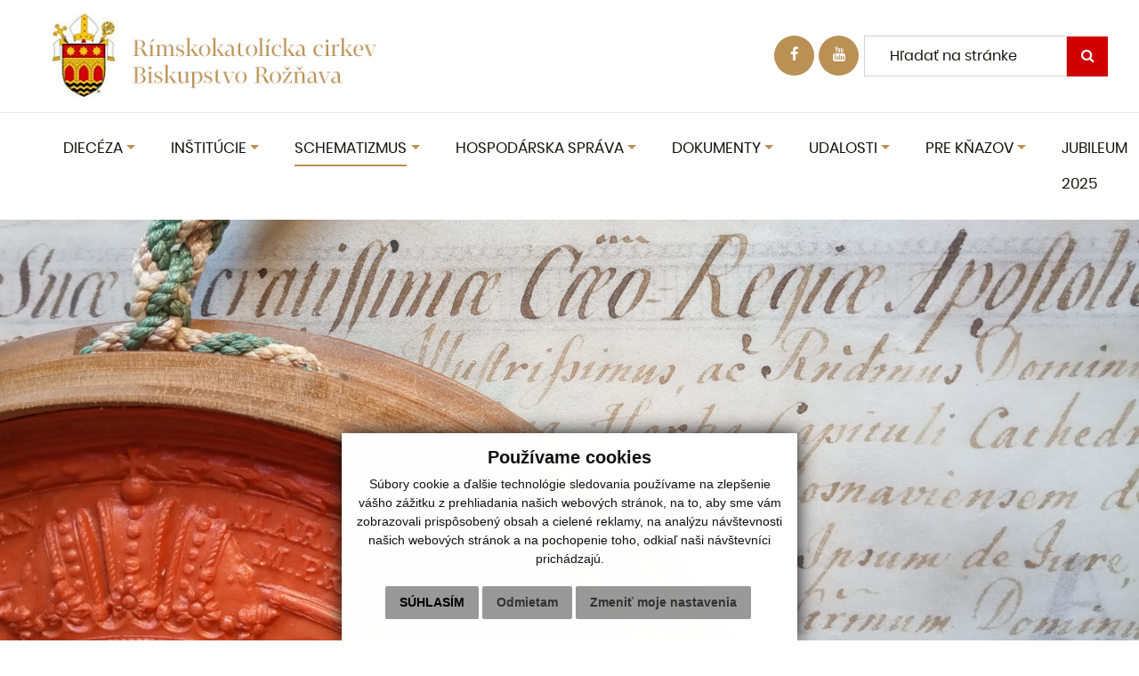

--- FILE ---
content_type: text/html; charset=UTF-8
request_url: https://www.burv.sk/skapura-gregor-paeddrthlic-a25-269
body_size: 58949
content:
<!DOCTYPE html>
<html lang="sk">
  <head>
  <meta charset="utf-8" />
  <meta http-equiv="X-UA-Compatible" content="IE=edge">
    <title>Škapura Gregor, PaedDr.,ThLic. | Rímskokatolícka cirkev | Biskupstvo Rožňava</title>
    <meta name="viewport" content="width=device-width, initial-scale=1.0, maximum-scale=1.0, user-scalable=no">
    <link href="/design/css/bootstrap.css" rel="stylesheet" />
    <link href="/design/css/font-awesome.min.css" rel="stylesheet" />
    <link href="/design/css/hover.css" rel="stylesheet" />
    <link href="/design/css/animate.css" rel="stylesheet" />
    <link rel="stylesheet" type="text/css" href="/design/css/material-design-iconic-font.min.css">
    <link href="/design/css/app.css?v=4" rel="stylesheet" />
    <link href="/design/css/main_theme.css?v=4" rel="stylesheet" />
    <link href="/design/css/cookieDesign.css" rel="stylesheet" />
    <meta name="robots" content="index, follow" />
    <meta name="description" content="Rímskokatolícka cirkev | Biskupstvo Rožňava" />
    <meta name="keywords" content="Rímskokatolícka cirkev, cirkev, Biskupstvo Rožňava, Biskupstvo" />
    <meta name="author" content="webex.digital" />
    <link rel="shortcut icon" href="/design/favicon.ico" />
    <!-- for Facebook -->
    <meta property="og:title" content="Rímskokatolícka cirkev | Biskupstvo Rožňava | Škapura Gregor, PaedDr.,ThLic." />
    <meta property="og:type" content="article" />
      <meta property="og:image" content="https://www.burv.sk/imgcache/e-news-269-5-500-300-0-ffffff.jpg?v=79" />
      <meta property="og:url" content="https://www.burv.sk/skapura-gregor-paeddrthlic-a25-269" />
    <meta property="og:description" content="" />
    <!-- for Facebook -->
        <link rel='stylesheet' href='https://cdnjs.cloudflare.com/ajax/libs/OwlCarousel2/2.3.4/assets/owl.carousel.min.css'>
        <link rel='stylesheet' href='https://cdnjs.cloudflare.com/ajax/libs/OwlCarousel2/2.3.4/assets/owl.theme.default.min.css'>
    <script src="https://code.jquery.com/jquery.min.js"></script>
    <script src="https://cdn.jsdelivr.net/npm/popper.js@1.16.0/dist/umd/popper.min.js"></script>
    <script src="/design/js/bootstrap.min.js"></script>
      <script type="text/javascript" src="rse/jscripts/jquery.form.js"></script>
        <script type="text/javascript" src="rse/jscripts/fancybox-3/dist/jquery.fancybox.min.js"></script>
        <script type="text/javascript" src="rse/jscripts/md5.js"></script>
        <link rel="stylesheet" href="rse/jscripts/fancybox-3/dist/jquery.fancybox.min.css" type="text/css" media="screen" />
      <script type="text/javascript" src="rse/jscripts/init.js"></script>
      <script src="rse/jscripts/rslider/responsiveslides.js"></script>
    <!-- Global site tag (gtag.js) - Google Analytics -->
<!-- Unnamed script -->
<script type="text/plain" cookie-consent="tracking" async src="https://www.googletagmanager.com/gtag/js?id=G-Q1QH15H5GN"></script>
    <script type="text/plain" cookie-consent="tracking">
      window.dataLayer = window.dataLayer || [];
      function gtag(){dataLayer.push(arguments);}
      gtag('js', new Date());
      gtag('config', 'G-Q1QH15H5GN');
    </script>
<!-- end of Unnamed script-->
      <!--[if lt IE 9]>
      <script src="https://oss.maxcdn.com/libs/html5shiv/3.7.0/html5shiv.js"></script>
      <script src="https://oss.maxcdn.com/libs/respond.js/1.3.0/respond.min.js"></script>
    <![endif]-->
      </head>
<body>
<div class="content">
<header class="d-none d-lg-block header_top wow fadeIn">
<div class="container-fluid box_padding">
<div class="row">
<div class="col-md-4 header_top_left">
<a href="/"><img src="/design/images/main_logo.jpg" class="img-fluid" alt="Rímskokatolícka cirkev | Biskupstvo Rožňava" /></a>
</div>
<div class="col-md-4 header_top_center">
<!--a href="darovat" title="Darovať" class="darovat buttonNext">Darovať</a-->
</div>
<div class="col-md-4 header_top_right">
<div class="middle-block">
<div class="socialne-siete">
<nav>
<a href="https://www.youtube.com/channel/UCKhNz24Z_ZCKh6B39BGDVUg" target="_blank" title="Stránka sa otvorí v novom okne"><i class='fa fa-youtube'></i></a><a href="https://www.facebook.com/Biskupstvo-Ro%C5%BE%C5%88ava-111863943809515" target="_blank" title="Stránka sa otvorí v novom okne"><i class='fa fa-facebook'></i></a></nav>
</div>
<form action="/vysledky-vyhladavania" method="get" class="form-inline d-inline-block my-2 my-lg-0" id="searchbox_008285927291506622991:rcxstx32fx4">
<input class="form-control" type="search" name="search" placeholder="Hľadať na stránke">
<button class="btn btn-primary" type="submit"><i class="fa fa-search"></i></button>
</form>
</div>
</div>
</div>
</div>
</header><!-- /HEADER-TOP-->
<header class="container-fluid box_padding header wow fadeIn">
<div class="main_logo"><a href="/"><img src="/design/images/main_logo.jpg" class="img-fluid" alt="Rímskokatolícka cirkev | Biskupstvo Rožňava" /></a></div>
<div class="row">
<div class="col-12 navigation_wrapper">
<nav class="navbar navbar-fixed-top navbar-expand-lg navbar-light mainNavigation">
<a class="navbar-brand" href="#">&nbsp;</a>
<button class="navbar-toggler" type="button" data-toggle="collapse" data-target="#navbarNav01" aria-controls="navbarNav01" aria-expanded="false" aria-label="Toggle navigation">
<span class="navbar-toggler-icon"></span>
</button>
<div class="collapse navbar-collapse justify-content-center" id="navbarNav01">
<ul class="navbar-nav justify-content-center">
<li class="nav-item dropdown" ><a href="dieceza"  data-toggle="dropdown" aria-haspopup="true" aria-expanded="false" class="nav-link dropdown-toggle "><span>Diecéza</span></a><div class="dropdown-menu dropdown-menu-left"><a href="historia-a-biskupi"  class="dropdown-item px-3 py-1 ">História a biskupi</a><a href="diecezny-biskup"  class="dropdown-item px-3 py-1 ">Diecézny biskup</a></div></li><li class="nav-item dropdown" ><a href="institucie"  data-toggle="dropdown" aria-haspopup="true" aria-expanded="false" class="nav-link dropdown-toggle "><span>Inštitúcie</span></a><div class="dropdown-menu dropdown-menu-left"><a href="biskupsky-urad"  class="dropdown-item px-3 py-1 ">Biskupský úrad </a><a href="katedralna-kapitula"  class="dropdown-item px-3 py-1 ">Katedrálna kapitula</a><a href="diecezny-tribunal"  class="dropdown-item px-3 py-1 ">Diecézny tribunál</a><a href="diecezny-skolsky-urad"  class="dropdown-item px-3 py-1 ">Diecézny školsky úrad</a><a href="diecezny-katecheticky-urad"  class="dropdown-item px-3 py-1 ">Diecézny katechetický úrad</a><a href="diecezna-charita"  class="dropdown-item px-3 py-1 ">Diecézna charita</a><a href="diecezne-centrum-mladeze"  class="dropdown-item px-3 py-1 ">Diecézne centrum mládeže</a><a href="urad-pre-nahlasenie-zneuzivania-v-cirkvi"  class="dropdown-item px-3 py-1 ">Úrad pre nahlásenie zneužívania v Cirkvi</a><a href="archiv"  class="dropdown-item px-3 py-1 ">Archív</a></div></li><li class="nav-item dropdown" ><a href="schematizmus"  data-toggle="dropdown" aria-haspopup="true" aria-expanded="false" class="nav-link dropdown-toggle hi"><span>Schematizmus</span></a><div class="dropdown-menu dropdown-menu-left"><a href="diecezna-kuria"  class="dropdown-item px-3 py-1 ">Diecézna kúria</a><a href="dekanaty"  class="dropdown-item px-3 py-1 ">Dekanáty</a><a href="farnosti-a-filialky"  class="dropdown-item px-3 py-1 hi">Farnosti a filiálky</a><a href="knazi-a-diakoni"  class="dropdown-item px-3 py-1 ">Kňazi a diakoni</a><a href="zasvateny-zivot"  class="dropdown-item px-3 py-1 ">Zasvätený život</a></div></li><li class="nav-item dropdown" ><a href="hospodarska-sprava"  data-toggle="dropdown" aria-haspopup="true" aria-expanded="false" class="nav-link dropdown-toggle "><span>Hospodárska správa</span></a><div class="dropdown-menu dropdown-menu-left"><a href="majetkova-sprava"  class="dropdown-item px-3 py-1 ">Majetková správa</a><a href="lesna-sprava"  class="dropdown-item px-3 py-1 ">Lesná správa</a><a href="pracovne-ponuky"  class="dropdown-item px-3 py-1 ">Pracovné ponuky</a><a href="reality-predaj-kupa-najom"  class="dropdown-item px-3 py-1 ">Reality (predaj, kúpa, nájom)</a><a href="verejne-obstaravania"  class="dropdown-item px-3 py-1 ">Verejné obstarávania</a></div></li><li class="nav-item dropdown" ><a href="dokumenty"  data-toggle="dropdown" aria-haspopup="true" aria-expanded="false" class="nav-link dropdown-toggle "><span>Dokumenty</span></a><div class="dropdown-menu dropdown-menu-left"><a href="aktuality"  class="dropdown-item px-3 py-1 ">Aktuality</a><a href="homilie"  class="dropdown-item px-3 py-1 ">Homílie</a><a href="pastierske-listy"  class="dropdown-item px-3 py-1 ">Pastierske listy</a><a href="farske-oznamy"  class="dropdown-item px-3 py-1 ">Farské oznamy</a></div></li><li class="nav-item dropdown" ><a href="udalosti"  data-toggle="dropdown" aria-haspopup="true" aria-expanded="false" class="nav-link dropdown-toggle "><span>Udalosti</span></a><div class="dropdown-menu dropdown-menu-left"><a href="novena"  class="dropdown-item px-3 py-1 ">Novéna</a><a href="synoda"  class="dropdown-item px-3 py-1 ">Synoda</a><a href="rok-krstu-birmovania"  class="dropdown-item px-3 py-1 ">Rok krstu a birmovania</a><a href="archiv-udalosti"  class="dropdown-item px-3 py-1 ">Archív udalostí</a></div></li><li class="nav-item dropdown" ><a href="pre-knazov"  data-toggle="dropdown" aria-haspopup="true" aria-expanded="false" class="nav-link dropdown-toggle "><span>Pre kňazov</span></a><div class="dropdown-menu dropdown-menu-left"><a href="https://gw.burv.sk/gw/webacc" target="_blank" class="dropdown-item px-3 py-1 ">E-mail pre kňazov</a><a href="acta"  class="dropdown-item px-3 py-1 ">Acta</a><a href="formulare"  class="dropdown-item px-3 py-1 ">Formuláre</a></div></li><li class="col nav-item" ><a href="jubilejnyrok"  class="nav-link "><span>Jubileum 2025</span></a></li></ul>
</div>
</nav>
</div>
</div>
</header><!-- /HEADER-->
<div class="rslider_wrapper rslider_wrapper_in">
<ul class="rslides">
  <ul class="rslides" id="slider1">
  <li class="rslides_li"><div class="rslider_img" style="background-image:url('imgcache/e-img-127.jpg?v=1766167155');">&nbsp;</div></li>  </ul>
  <script>
    $(function () {
      $("#slider1").responsiveSlides({
        auto: true,
        pager: false,
        nav: false,
        speed: 500,
        prevText: "<i class='fa fa-angle-left'></i>",
        nextText: "<i class='fa fa-angle-right'></i>",
        namespace: "callbacks",
        before: function () {
          $('.events').append("<li>before event fired.</li>");
        },
        after: function () {
          $('.events').append("<li>after event fired.</li>");
        }
      });
    });
  </script>
</ul>
</div><!-- /SLIDER-->
<section class="container container_x1 bg_a">
<div class="vnutro">
<div class="row">
  <div class="col-12">
    <h1>Škapura Gregor, PaedDr.,ThLic.</h1>
  </div>
  <div class="col-12">
    <div class="row"><div class="col-12"><div class="adresa"><p>
	* F&Uacute; Lopej, 976 98 Lopej.</p>
<p>
	D&aacute;tum a miesto ordin&aacute;cie: 14.06.1987, Ko&scaron;ice</p>
<p>
	<strong>P&ocirc;sobisk&aacute;:</strong></p>
<ul>
	<li>
		1987 - kapl&aacute;n vo farnosti Polomka</li>
	<li>
		1990 - farsk&yacute; administr&aacute;tor farnosti Jel&scaron;ava a excurrendo Licince a &Scaron;ivetice</li>
	<li>
		1993 - prodekan</li>
	<li>
		1998 - farsk&yacute; administr&aacute;tor farnosti Jaklovce</li>
	<li>
		2010 - farsk&yacute; administr&aacute;tor farnosti Lopej</li>
	<li>
		2021 - far&aacute;r farnosti Lopej</li>
</ul>
</div></div></div><h2>Zoznam kňazov</h2>  <div class="row">
    <div class="col-12">
      <div class="filter text-center">                                    
      <div class="mainButton">
      <a href="#" data-filter="*" class="current mb-1">Všetci</a>
      <a href="#" data-filter=".item_A" class="mb-1">A</a>
      <a href="#" data-filter=".item_B" class="mb-1">B</a>
      <a href="#" data-filter=".item_C" class="mb-1">C</a>
      <a href="#" data-filter=".item_Č" class="mb-1">Č</a>
      <a href="#" data-filter=".item_D" class="mb-1">D</a>
      <a href="#" data-filter=".item_E" class="mb-1">E</a>
      <a href="#" data-filter=".item_F" class="mb-1">F</a>
      <a href="#" data-filter=".item_G" class="mb-1">G</a>
      <a href="#" data-filter=".item_H" class="mb-1">H</a>
      <a href="#" data-filter=".item_CH" class="mb-1">CH</a>
      <a href="#" data-filter=".item_I" class="mb-1">I</a>
      <a href="#" data-filter=".item_J" class="mb-1">J</a>
      <a href="#" data-filter=".item_K" class="mb-1">K</a>
      <a href="#" data-filter=".item_L" class="mb-1">L</a>
      <a href="#" data-filter=".item_M" class="mb-1">M</a>
      <a href="#" data-filter=".item_N" class="mb-1">N</a>
      <a href="#" data-filter=".item_O" class="mb-1">O</a>
      <a href="#" data-filter=".item_P" class="mb-1">P</a>
      <a href="#" data-filter=".item_Q" class="mb-1">Q</a>
      <a href="#" data-filter=".item_R" class="mb-1">R</a>
      <a href="#" data-filter=".item_S" class="mb-1">S</a>
      <a href="#" data-filter=".item_Š" class="mb-1">Š</a>
      <a href="#" data-filter=".item_T" class="mb-1">T</a>
      <a href="#" data-filter=".item_U" class="mb-1">U</a>
      <a href="#" data-filter=".item_V" class="mb-1">V</a>
      <a href="#" data-filter=".item_W" class="mb-1">W</a>
      <a href="#" data-filter=".item_X" class="mb-1">X</a>
      <a href="#" data-filter=".item_Y" class="mb-1">Y</a>
      <a href="#" data-filter=".item_Z" class="mb-1">Z</a>
      </div>
      </div>
    </div>
  </div>
  <div class="row d-flex justify-content-center filterContainer mt-5"><div class="col-md-4 col-sm-6 col-12 gal item_A">        <ul>
          <li>
            <a title="Adam Cyril Mgr." href="adam-cyril-mgr-a25-378">
              <strong>Adam</strong> Cyril Mgr.            </a>
          </li>
        </ul>
        </div><div class="col-md-4 col-sm-6 col-12 gal item_A">        <ul>
          <li>
            <a title="Ambros Rafael, Mgr. , Ing., trvalý diakon" href="ambros-rafael-mgr--ing-trvaly-diakon-a25-490">
              <strong>Ambros</strong> Rafael, Mgr. , Ing., trvalý diakon            </a>
          </li>
        </ul>
        </div><div class="col-md-4 col-sm-6 col-12 gal item_A">        <ul>
          <li>
            <a title="Andrek Stanislav Benedikt, ICLic.,  PhDr., Ing." href="andrek-stanislav-benedikt-iclic--phdr-ing-a25-377">
              <strong>Andrek</strong> Stanislav Benedikt, ICLic.,  PhDr., Ing.            </a>
          </li>
        </ul>
        </div><div class="col-md-4 col-sm-6 col-12 gal item_B">        <ul>
          <li>
            <a title="Balázs Patrik, Mgr. , dekan" href="balazs-patrik-mgr--dekan-a25-376">
              <strong>Balázs</strong> Patrik, Mgr. , dekan            </a>
          </li>
        </ul>
        </div><div class="col-md-4 col-sm-6 col-12 gal item_B">        <ul>
          <li>
            <a title="Baláž Daniel, Mgr." href="balaz-daniel-mgr-a25-375">
              <strong>Baláž</strong> Daniel, Mgr.            </a>
          </li>
        </ul>
        </div><div class="col-md-4 col-sm-6 col-12 gal item_B">        <ul>
          <li>
            <a title="Baláž Štefan, Mgr." href="balaz-stefan-mgr-a25-374">
              <strong>Baláž</strong> Štefan, Mgr.            </a>
          </li>
        </ul>
        </div><div class="col-md-4 col-sm-6 col-12 gal item_B">        <ul>
          <li>
            <a title="Banyko Joachim Attila O. Praem., Mgr." href="banyko-joachim-attila-o-praem-mgr-a25-373">
              <strong>Banyko</strong> Joachim Attila O. Praem., Mgr.            </a>
          </li>
        </ul>
        </div><div class="col-md-4 col-sm-6 col-12 gal item_B">        <ul>
          <li>
            <a title="Baráth Bartolomej, SVD" href="barath-bartolomej-svd-a25-372">
              <strong>Baráth</strong> Bartolomej, SVD            </a>
          </li>
        </ul>
        </div><div class="col-md-4 col-sm-6 col-12 gal item_B">        <ul>
          <li>
            <a title="Bartal Karol Tomáš, OPraem., emeritný jasovský opát" href="bartal-karol-tomas-opraem-emeritny-jasovsky-opat-a25-371">
              <strong>Bartal</strong> Karol Tomáš, OPraem., emeritný jasovský opát            </a>
          </li>
        </ul>
        </div><div class="col-md-4 col-sm-6 col-12 gal item_B">        <ul>
          <li>
            <a title="Bednárik Jozef, Mgr., riaditeľ Diecézneho katechetického úradu" href="bednarik-jozef-mgr-riaditel-diecezneho-katechetickeho-uradu-a25-370">
              <strong>Bednárik</strong> Jozef, Mgr., riaditeľ Diecézneho katechetického úradu            </a>
          </li>
        </ul>
        </div><div class="col-md-4 col-sm-6 col-12 gal item_B">        <ul>
          <li>
            <a title="Bize Norbert, Mgr., čestný dekan" href="bize-norbert-mgr-cestny-dekan-a25-368">
              <strong>Bize</strong> Norbert, Mgr., čestný dekan            </a>
          </li>
        </ul>
        </div><div class="col-md-4 col-sm-6 col-12 gal item_B">        <ul>
          <li>
            <a title="Bodnár Pavel, Mgr." href="bodnar-pavel-mgr-a25-367">
              <strong>Bodnár</strong> Pavel, Mgr.            </a>
          </li>
        </ul>
        </div><div class="col-md-4 col-sm-6 col-12 gal item_B">        <ul>
          <li>
            <a title="Boháčik Matúš, MA ICLic., Mgr. Ing." href="bohacik-matus-ma-iclic-mgr-ing-a25-366">
              <strong>Boháčik</strong> Matúš, MA ICLic., Mgr. Ing.            </a>
          </li>
        </ul>
        </div><div class="col-md-4 col-sm-6 col-12 gal item_B">        <ul>
          <li>
            <a title="Brandys Jozef, Mgr." href="brandys-jozef-mgr-a25-365">
              <strong>Brandys</strong> Jozef, Mgr.            </a>
          </li>
        </ul>
        </div><div class="col-md-4 col-sm-6 col-12 gal item_B">        <ul>
          <li>
            <a title="Brázda Cyril Jaroslav OFM" href="brazda-cyril-jaroslav-ofm-a25-571">
              <strong>Brázda</strong> Cyril Jaroslav OFM            </a>
          </li>
        </ul>
        </div><div class="col-md-4 col-sm-6 col-12 gal item_B">        <ul>
          <li>
            <a title="Brecher Lorenz Reinhard, Opus J.S.S." href="brecher-lorenz-reinhard-opus-jss-a25-364">
              <strong>Brecher</strong> Lorenz Reinhard, Opus J.S.S.            </a>
          </li>
        </ul>
        </div><div class="col-md-4 col-sm-6 col-12 gal item_B">        <ul>
          <li>
            <a title="Brigan Jozafát Jozef, Opus J.S.S., ICLic. Mgr.,riaditeľ Biskupského úradu" href="brigan-jozafat-jozef-opus-jss-iclic-mgrriaditel-biskupskeho-uradu-a25-363">
              <strong>Brigan</strong> Jozafát Jozef, Opus J.S.S., ICLic. Mgr.,riaditeľ Biskupského úradu            </a>
          </li>
        </ul>
        </div><div class="col-md-4 col-sm-6 col-12 gal item_B">        <ul>
          <li>
            <a title="Bunda Martin Mgr." href="bunda-martin-mgr-a25-362">
              <strong>Bunda</strong> Martin Mgr.            </a>
          </li>
        </ul>
        </div><div class="col-md-4 col-sm-6 col-12 gal item_C">        <ul>
          <li>
            <a title="Ciepielski Artur, PhD., ThDr." href="ciepielski-artur-phd-thdr-a25-361">
              <strong>Ciepielski</strong> Artur, PhD., ThDr.            </a>
          </li>
        </ul>
        </div><div class="col-md-4 col-sm-6 col-12 gal item_C">        <ul>
          <li>
            <a title="Cifra Stanislav, ThLic." href="cifra-stanislav-thlic-a25-360">
              <strong>Cifra</strong> Stanislav, ThLic.            </a>
          </li>
        </ul>
        </div><div class="col-md-4 col-sm-6 col-12 gal item_Č">        <ul>
          <li>
            <a title="Čaja Andrej ThDr." href="caja-andrej-thdr-a25-359">
              <strong>Čaja</strong> Andrej ThDr.            </a>
          </li>
        </ul>
        </div><div class="col-md-4 col-sm-6 col-12 gal item_Č">        <ul>
          <li>
            <a title="Čierny Filip Andrej OFM" href="cierny-filip-andrej-ofm-a25-570">
              <strong>Čierny</strong> Filip Andrej OFM            </a>
          </li>
        </ul>
        </div><div class="col-md-4 col-sm-6 col-12 gal item_D">        <ul>
          <li>
            <a title="Deutscha Gabriel, Mgr." href="deutscha-gabriel-mgr-a25-358">
              <strong>Deutscha</strong> Gabriel, Mgr.            </a>
          </li>
        </ul>
        </div><div class="col-md-4 col-sm-6 col-12 gal item_D">        <ul>
          <li>
            <a title="Dobra Mykola, CM, Mgr." href="dobra-mykola-cm-mgr-a25-1348">
              <strong>Dobra</strong> Mykola, CM, Mgr.            </a>
          </li>
        </ul>
        </div><div class="col-md-4 col-sm-6 col-12 gal item_E">        <ul>
          <li>
            <a title="Eigel Gábor" href="eigel-gabor-a25-356">
              <strong>Eigel</strong> Gábor            </a>
          </li>
        </ul>
        </div><div class="col-md-4 col-sm-6 col-12 gal item_F">        <ul>
          <li>
            <a title="Fábian Peter, ThLic." href="fabian-peter-thlic-a25-355">
              <strong>Fábian</strong> Peter, ThLic.            </a>
          </li>
        </ul>
        </div><div class="col-md-4 col-sm-6 col-12 gal item_F">        <ul>
          <li>
            <a title="Fabiny Miroslav, Mgr., čestný kanonik rožňavskej diecézy" href="fabiny-miroslav-mgr-cestny-kanonik-roznavskej-diecezy-a25-354">
              <strong>Fabiny</strong> Miroslav, Mgr., čestný kanonik rožňavskej diecézy            </a>
          </li>
        </ul>
        </div><div class="col-md-4 col-sm-6 col-12 gal item_F">        <ul>
          <li>
            <a title="Fečo Marek, diakon" href="feco-marek-diakon-a25-1003">
              <strong>Fečo</strong> Marek, diakon            </a>
          </li>
        </ul>
        </div><div class="col-md-4 col-sm-6 col-12 gal item_F">        <ul>
          <li>
            <a title="Fričovský Jozef, Mgr., dekan" href="fricovsky-jozef-mgr-dekan-a25-352">
              <strong>Fričovský</strong> Jozef, Mgr., dekan            </a>
          </li>
        </ul>
        </div><div class="col-md-4 col-sm-6 col-12 gal item_G">        <ul>
          <li>
            <a title="Gajdoš Radovan, Mgr." href="gajdos-radovan-mgr-a25-1002">
              <strong>Gajdoš</strong> Radovan, Mgr.            </a>
          </li>
        </ul>
        </div><div class="col-md-4 col-sm-6 col-12 gal item_G">        <ul>
          <li>
            <a title="Galambos Rudolf, PaedDr." href="galambos-rudolf-paeddr-a25-351">
              <strong>Galambos</strong> Rudolf, PaedDr.            </a>
          </li>
        </ul>
        </div><div class="col-md-4 col-sm-6 col-12 gal item_G">        <ul>
          <li>
            <a title="Galo Václav, Mgr." href="galo-vaclav-mgr-a25-350">
              <strong>Galo</strong> Václav, Mgr.            </a>
          </li>
        </ul>
        </div><div class="col-md-4 col-sm-6 col-12 gal item_G">        <ul>
          <li>
            <a title="Gazdík Miloš, Mgr." href="gazdik-milos-mgr-a25-349">
              <strong>Gazdík</strong> Miloš, Mgr.            </a>
          </li>
        </ul>
        </div><div class="col-md-4 col-sm-6 col-12 gal item_G">        <ul>
          <li>
            <a title="Golha Egid Branislav OFM, Mgr." href="golha-egid-branislav-ofm-mgr-a25-348">
              <strong>Golha</strong> Egid Branislav OFM, Mgr.            </a>
          </li>
        </ul>
        </div><div class="col-md-4 col-sm-6 col-12 gal item_G">        <ul>
          <li>
            <a title="Greisiger Richard SJ" href="greisiger-richard-sj-a25-851">
              <strong>Greisiger</strong> Richard SJ            </a>
          </li>
        </ul>
        </div><div class="col-md-4 col-sm-6 col-12 gal item_G">        <ul>
          <li>
            <a title="Greňa Ivan, Mgr." href="grena-ivan-mgr-a25-347">
              <strong>Greňa</strong> Ivan, Mgr.            </a>
          </li>
        </ul>
        </div><div class="col-md-4 col-sm-6 col-12 gal item_H">        <ul>
          <li>
            <a title="Halčin Jozef, Mgr." href="halcin-jozef-mgr-a25-491">
              <strong>Halčin</strong> Jozef, Mgr.            </a>
          </li>
        </ul>
        </div><div class="col-md-4 col-sm-6 col-12 gal item_H">        <ul>
          <li>
            <a title="Haľko Jozef, Mgr." href="halko-jozef-mgr-a25-345">
              <strong>Haľko</strong> Jozef, Mgr.            </a>
          </li>
        </ul>
        </div><div class="col-md-4 col-sm-6 col-12 gal item_H">        <ul>
          <li>
            <a title="Hanečka Ján Camillo, Opus J. S. S." href="hanecka-jan-camillo-opus-j-s-s-a25-631">
              <strong>Hanečka</strong> Ján Camillo, Opus J. S. S.            </a>
          </li>
        </ul>
        </div><div class="col-md-4 col-sm-6 col-12 gal item_H">        <ul>
          <li>
            <a title="Havlík František, Mgr." href="havlik-frantisek-mgr-a25-344">
              <strong>Havlík</strong> František, Mgr.            </a>
          </li>
        </ul>
        </div><div class="col-md-4 col-sm-6 col-12 gal item_H">        <ul>
          <li>
            <a title="Hominda Jozef, Mgr." href="hominda-jozef-mgr-a25-343">
              <strong>Hominda</strong> Jozef, Mgr.            </a>
          </li>
        </ul>
        </div><div class="col-md-4 col-sm-6 col-12 gal item_H">        <ul>
          <li>
            <a title="Horvát Ján, Mgr." href="horvat-jan-mgr-a25-341">
              <strong>Horvát</strong> Ján, Mgr.            </a>
          </li>
        </ul>
        </div><div class="col-md-4 col-sm-6 col-12 gal item_H">        <ul>
          <li>
            <a title="Horváth Imrich, Mgr." href="horvath-imrich-mgr-a25-340">
              <strong>Horváth</strong> Imrich, Mgr.            </a>
          </li>
        </ul>
        </div><div class="col-md-4 col-sm-6 col-12 gal item_H">        <ul>
          <li>
            <a title="Hovořák Pavol, Mgr." href="hovorak-pavol-mgr-a25-339">
              <strong>Hovořák</strong> Pavol, Mgr.            </a>
          </li>
        </ul>
        </div><div class="col-md-4 col-sm-6 col-12 gal item_H">        <ul>
          <li>
            <a title="Hrablay Ján, Mgr." href="hrablay-jan-mgr-a25-338">
              <strong>Hrablay</strong> Ján, Mgr.            </a>
          </li>
        </ul>
        </div><div class="col-md-4 col-sm-6 col-12 gal item_H">        <ul>
          <li>
            <a title="Hupka Ivan, Mgr." href="hupka-ivan-mgr-a25-336">
              <strong>Hupka</strong> Ivan, Mgr.            </a>
          </li>
        </ul>
        </div><div class="col-md-4 col-sm-6 col-12 gal item_CH">        <ul>
          <li>
            <a title="Chabada Róbert Jozef OFM, Mgr." href="chabada-robert-jozef-ofm-mgr-a25-335">
              <strong>Chabada</strong> Róbert Jozef OFM, Mgr.            </a>
          </li>
        </ul>
        </div><div class="col-md-4 col-sm-6 col-12 gal item_J">        <ul>
          <li>
            <a title="Jenča Michal, ICLic., čestný kanonik" href="jenca-michal-iclic-cestny-kanonik-a25-334">
              <strong>Jenča</strong> Michal, ICLic., čestný kanonik            </a>
          </li>
        </ul>
        </div><div class="col-md-4 col-sm-6 col-12 gal item_J">        <ul>
          <li>
            <a title="Juhász Attila, ThDr., PhD." href="juhasz-attila-thdr-phd-a25-333">
              <strong>Juhász</strong> Attila, ThDr., PhD.            </a>
          </li>
        </ul>
        </div><div class="col-md-4 col-sm-6 col-12 gal item_K">        <ul>
          <li>
            <a title="Kaličiak, Ondrej Ivan, Mgr." href="kaliciak-ondrej-ivan-mgr-a25-332">
              <strong>Kaličiak,</strong> Ondrej Ivan, Mgr.            </a>
          </li>
        </ul>
        </div><div class="col-md-4 col-sm-6 col-12 gal item_K">        <ul>
          <li>
            <a title="Kerdík Milan, HEDr." href="kerdik-milan-hedr-a25-331">
              <strong>Kerdík</strong> Milan, HEDr.            </a>
          </li>
        </ul>
        </div><div class="col-md-4 col-sm-6 col-12 gal item_K">        <ul>
          <li>
            <a title="Keruľ Martin, Mgr." href="kerul-martin-mgr-a25-330">
              <strong>Keruľ</strong> Martin, Mgr.            </a>
          </li>
        </ul>
        </div><div class="col-md-4 col-sm-6 col-12 gal item_K">        <ul>
          <li>
            <a title="Kiss Andrej Ondrej, OPraem., Mgr., jasovský opát" href="kiss-andrej-ondrej-opraem-mgr-jasovsky-opat-a25-329">
              <strong>Kiss</strong> Andrej Ondrej, OPraem., Mgr., jasovský opát            </a>
          </li>
        </ul>
        </div><div class="col-md-4 col-sm-6 col-12 gal item_K">        <ul>
          <li>
            <a title="Kocúr Stanislav, Mgr." href="kocur-stanislav-mgr-a25-328">
              <strong>Kocúr</strong> Stanislav, Mgr.            </a>
          </li>
        </ul>
        </div><div class="col-md-4 col-sm-6 col-12 gal item_K">        <ul>
          <li>
            <a title="Kolivoška Pavol, ThDr., PhD." href="kolivoska-pavol-thdr-phd-a25-327">
              <strong>Kolivoška</strong> Pavol, ThDr., PhD.            </a>
          </li>
        </ul>
        </div><div class="col-md-4 col-sm-6 col-12 gal item_K">        <ul>
          <li>
            <a title="Kontúr Peter, PaedDr., trvalý diakon" href="kontur-peter-paeddr-trvaly-diakon-a25-1522">
              <strong>Kontúr</strong> Peter, PaedDr., trvalý diakon            </a>
          </li>
        </ul>
        </div><div class="col-md-4 col-sm-6 col-12 gal item_K">        <ul>
          <li>
            <a title="Kosturko Štefan, ThLic., čestný kanonik, dekan" href="kosturko-stefan-thlic-cestny-kanonik-dekan-a25-326">
              <strong>Kosturko</strong> Štefan, ThLic., čestný kanonik, dekan            </a>
          </li>
        </ul>
        </div><div class="col-md-4 col-sm-6 col-12 gal item_K">        <ul>
          <li>
            <a title="Kovalič Peter, Mgr., ICLic." href="kovalic-peter-mgr-iclic-a25-324">
              <strong>Kovalič</strong> Peter, Mgr., ICLic.            </a>
          </li>
        </ul>
        </div><div class="col-md-4 col-sm-6 col-12 gal item_K">        <ul>
          <li>
            <a title="Králik Emil SVD, Ing., Mgr., M.A." href="kralik-emil-svd-ing-mgr-ma-a25-322">
              <strong>Králik</strong> Emil SVD, Ing., Mgr., M.A.            </a>
          </li>
        </ul>
        </div><div class="col-md-4 col-sm-6 col-12 gal item_K">        <ul>
          <li>
            <a title="Krupčiak Marián, Mgr." href="krupciak-marian-mgr-a25-321">
              <strong>Krupčiak</strong> Marián, Mgr.            </a>
          </li>
        </ul>
        </div><div class="col-md-4 col-sm-6 col-12 gal item_K">        <ul>
          <li>
            <a title="Kundrík Ján, ThDr., PhD." href="kundrik-jan-thdr-phd-a25-320">
              <strong>Kundrík</strong> Ján, ThDr., PhD.            </a>
          </li>
        </ul>
        </div><div class="col-md-4 col-sm-6 col-12 gal item_K">        <ul>
          <li>
            <a title="Kupčák Roman, Mgr." href="kupcak-roman-mgr-a25-319">
              <strong>Kupčák</strong> Roman, Mgr.            </a>
          </li>
        </ul>
        </div><div class="col-md-4 col-sm-6 col-12 gal item_K">        <ul>
          <li>
            <a title="Kuruc Angelus Štefan, O. Praem, ThDr., PhD." href="kuruc-angelus-stefan-o-praem-thdr-phd-a25-318">
              <strong>Kuruc</strong> Angelus Štefan, O. Praem, ThDr., PhD.            </a>
          </li>
        </ul>
        </div><div class="col-md-4 col-sm-6 col-12 gal item_L">        <ul>
          <li>
            <a title="Ľalík Vladimír, Mgr." href="lalik-vladimir-mgr-a25-317">
              <strong>Ľalík</strong> Vladimír, Mgr.            </a>
          </li>
        </ul>
        </div><div class="col-md-4 col-sm-6 col-12 gal item_L">        <ul>
          <li>
            <a title="Lastivka Jaroslav, Mgr." href="lastivka-jaroslav-mgr-a25-316">
              <strong>Lastivka</strong> Jaroslav, Mgr.            </a>
          </li>
        </ul>
        </div><div class="col-md-4 col-sm-6 col-12 gal item_L">        <ul>
          <li>
            <a title="Libant Tomáš Ján, Opus, J.S.S" href="libant-tomas-jan-opus-jss-a25-315">
              <strong>Libant</strong> Tomáš Ján, Opus, J.S.S            </a>
          </li>
        </ul>
        </div><div class="col-md-4 col-sm-6 col-12 gal item_L">        <ul>
          <li>
            <a title="Likavčan Róbert, PaedDr., PhD." href="likavcan-robert-paeddr-phd-a25-314">
              <strong>Likavčan</strong> Róbert, PaedDr., PhD.            </a>
          </li>
        </ul>
        </div><div class="col-md-4 col-sm-6 col-12 gal item_L">        <ul>
          <li>
            <a title="Lipka Stanislav, PaedDr. ThLic" href="lipka-stanislav-paeddr-thlic-a25-313">
              <strong>Lipka</strong> Stanislav, PaedDr. ThLic            </a>
          </li>
        </ul>
        </div><div class="col-md-4 col-sm-6 col-12 gal item_L">        <ul>
          <li>
            <a title="Litviak Miroslav, Mgr." href="litviak-miroslav-mgr-a25-312">
              <strong>Litviak</strong> Miroslav, Mgr.            </a>
          </li>
        </ul>
        </div><div class="col-md-4 col-sm-6 col-12 gal item_L">        <ul>
          <li>
            <a title="Lukáč Dušan, Mgr., Mons. dekan" href="lukac-dusan-mgr-mons-dekan-a25-311">
              <strong>Lukáč</strong> Dušan, Mgr., Mons. dekan            </a>
          </li>
        </ul>
        </div><div class="col-md-4 col-sm-6 col-12 gal item_L">        <ul>
          <li>
            <a title="Lukáč Marián, Mgr." href="lukac-marian-mgr-a25-310">
              <strong>Lukáč</strong> Marián, Mgr.            </a>
          </li>
        </ul>
        </div><div class="col-md-4 col-sm-6 col-12 gal item_L">        <ul>
          <li>
            <a title="Lupták Jaromír, Mgr." href="luptak-jaromir-mgr-a25-309">
              <strong>Lupták</strong> Jaromír, Mgr.            </a>
          </li>
        </ul>
        </div><div class="col-md-4 col-sm-6 col-12 gal item_M">        <ul>
          <li>
            <a title="Macejko Vincent SDB, Ing., Mgr." href="macejko-vincent-sdb-ing-mgr-a25-308">
              <strong>Macejko</strong> Vincent SDB, Ing., Mgr.            </a>
          </li>
        </ul>
        </div><div class="col-md-4 col-sm-6 col-12 gal item_M">        <ul>
          <li>
            <a title="Mag Tomáš, Mgr." href="mag-tomas-mgr-a25-307">
              <strong>Mag</strong> Tomáš, Mgr.            </a>
          </li>
        </ul>
        </div><div class="col-md-4 col-sm-6 col-12 gal item_M">        <ul>
          <li>
            <a title="Magut Štefan, Mgr. ICDr., PhD." href="magut-stefan-mgr-icdr-phd-a25-306">
              <strong>Magut</strong> Štefan, Mgr. ICDr., PhD.            </a>
          </li>
        </ul>
        </div><div class="col-md-4 col-sm-6 col-12 gal item_M">        <ul>
          <li>
            <a title="Manduch Peter, ICLic." href="manduch-peter-iclic-a25-305">
              <strong>Manduch</strong> Peter, ICLic.            </a>
          </li>
        </ul>
        </div><div class="col-md-4 col-sm-6 col-12 gal item_M">        <ul>
          <li>
            <a title="Marko Slavomír, Mgr." href="marko-slavomir-mgr-a25-303">
              <strong>Marko</strong> Slavomír, Mgr.            </a>
          </li>
        </ul>
        </div><div class="col-md-4 col-sm-6 col-12 gal item_M">        <ul>
          <li>
            <a title="Markotán Jozef, Mgr. Mons., veľprepošt,  generálny vikár" href="markotan-jozef-mgr-mons-velprepost--generalny-vikar-a25-302">
              <strong>Markotán</strong> Jozef, Mgr. Mons., veľprepošt,  generálny vikár            </a>
          </li>
        </ul>
        </div><div class="col-md-4 col-sm-6 col-12 gal item_M">        <ul>
          <li>
            <a title="Matejka Ľubomír, Mgr." href="matejka-lubomir-mgr-a25-300">
              <strong>Matejka</strong> Ľubomír, Mgr.            </a>
          </li>
        </ul>
        </div><div class="col-md-4 col-sm-6 col-12 gal item_M">        <ul>
          <li>
            <a title="Méder Patrik, Mgr., diakon" href="meder-patrik-mgr-diakon-a25-1523">
              <strong>Méder</strong> Patrik, Mgr., diakon            </a>
          </li>
        </ul>
        </div><div class="col-md-4 col-sm-6 col-12 gal item_M">        <ul>
          <li>
            <a title="Mesík Dušan Mgr." href="mesik-dusan-mgr-a25-1566">
              <strong>Mesík</strong> Dušan Mgr.            </a>
          </li>
        </ul>
        </div><div class="col-md-4 col-sm-6 col-12 gal item_M">        <ul>
          <li>
            <a title="Mics Imrich, Mgr., čestný dekan" href="mics-imrich-mgr-cestny-dekan-a25-299">
              <strong>Mics</strong> Imrich, Mgr., čestný dekan            </a>
          </li>
        </ul>
        </div><div class="col-md-4 col-sm-6 col-12 gal item_M">        <ul>
          <li>
            <a title="Miháľ František, ThLic." href="mihal-frantisek-thlic-a25-298">
              <strong>Miháľ</strong> František, ThLic.            </a>
          </li>
        </ul>
        </div><div class="col-md-4 col-sm-6 col-12 gal item_M">        <ul>
          <li>
            <a title="Mihok Ján, ThDr., PhD." href="mihok-jan-thdr-phd-a25-297">
              <strong>Mihok</strong> Ján, ThDr., PhD.            </a>
          </li>
        </ul>
        </div><div class="col-md-4 col-sm-6 col-12 gal item_M">        <ul>
          <li>
            <a title="Michalec Ondrej Mgr." href="michalec-ondrej-mgr-a25-602">
              <strong>Michalec</strong> Ondrej Mgr.            </a>
          </li>
        </ul>
        </div><div class="col-md-4 col-sm-6 col-12 gal item_O">        <ul>
          <li>
            <a title="Olach František Adrián, Opus J.S.S., Mgr. - dekan" href="olach-frantisek-adrian-opus-jss-mgr---dekan-a25-295">
              <strong>Olach</strong> František Adrián, Opus J.S.S., Mgr. - dekan            </a>
          </li>
        </ul>
        </div><div class="col-md-4 col-sm-6 col-12 gal item_O">        <ul>
          <li>
            <a title="Oravecz Zoltán, Mgr." href="oravecz-zoltan-mgr-a25-294">
              <strong>Oravecz</strong> Zoltán, Mgr.            </a>
          </li>
        </ul>
        </div><div class="col-md-4 col-sm-6 col-12 gal item_P">        <ul>
          <li>
            <a title="Palušák Jozef, Mgr., čestný kanonik" href="palusak-jozef-mgr-cestny-kanonik-a25-293">
              <strong>Palušák</strong> Jozef, Mgr., čestný kanonik            </a>
          </li>
        </ul>
        </div><div class="col-md-4 col-sm-6 col-12 gal item_P">        <ul>
          <li>
            <a title="Paulíček Viliam, Mgr." href="paulicek-viliam-mgr-a25-292">
              <strong>Paulíček</strong> Viliam, Mgr.            </a>
          </li>
        </ul>
        </div><div class="col-md-4 col-sm-6 col-12 gal item_P">        <ul>
          <li>
            <a title="Petrovčík Ján, PaedDr." href="petrovcik-jan-paeddr-a25-290">
              <strong>Petrovčík</strong> Ján, PaedDr.            </a>
          </li>
        </ul>
        </div><div class="col-md-4 col-sm-6 col-12 gal item_P">        <ul>
          <li>
            <a title="Piekut Arkadiusz, SAC, ThLic." href="piekut-arkadiusz-sac-thlic-a25-289">
              <strong>Piekut</strong> Arkadiusz, SAC, ThLic.            </a>
          </li>
        </ul>
        </div><div class="col-md-4 col-sm-6 col-12 gal item_P">        <ul>
          <li>
            <a title="Pinkas Matej, ThLic., Ph. D., diakon" href="pinkas-matej-thlic-ph-d-diakon-a25-1521">
              <strong>Pinkas</strong> Matej, ThLic., Ph. D., diakon            </a>
          </li>
        </ul>
        </div><div class="col-md-4 col-sm-6 col-12 gal item_P">        <ul>
          <li>
            <a title="Pipka Alojz Dominik Pavol SDB,  Mgr. " href="pipka-alojz-dominik-pavol-sdb--mgr--a25-580">
              <strong>Pipka</strong> Alojz Dominik Pavol SDB,  Mgr.             </a>
          </li>
        </ul>
        </div><div class="col-md-4 col-sm-6 col-12 gal item_P">        <ul>
          <li>
            <a title="Pira Jozef, LittLic." href="pira-jozef-littlic-a25-288">
              <strong>Pira</strong> Jozef, LittLic.            </a>
          </li>
        </ul>
        </div><div class="col-md-4 col-sm-6 col-12 gal item_P">        <ul>
          <li>
            <a title="Pivovarník Martin, Mgr." href="pivovarnik-martin-mgr-a25-287">
              <strong>Pivovarník</strong> Martin, Mgr.            </a>
          </li>
        </ul>
        </div><div class="col-md-4 col-sm-6 col-12 gal item_P">        <ul>
          <li>
            <a title="Polák Rastislav, ThDr., PhD., dekan" href="polak-rastislav-thdr-phd-dekan-a25-286">
              <strong>Polák</strong> Rastislav, ThDr., PhD., dekan            </a>
          </li>
        </ul>
        </div><div class="col-md-4 col-sm-6 col-12 gal item_P">        <ul>
          <li>
            <a title="Pribula Pavol, Mgr." href="pribula-pavol-mgr-a25-285">
              <strong>Pribula</strong> Pavol, Mgr.            </a>
          </li>
        </ul>
        </div><div class="col-md-4 col-sm-6 col-12 gal item_R">        <ul>
          <li>
            <a title="Raček Miroslav, Mgr." href="racek-miroslav-mgr-a25-487">
              <strong>Raček</strong> Miroslav, Mgr.            </a>
          </li>
        </ul>
        </div><div class="col-md-4 col-sm-6 col-12 gal item_R">        <ul>
          <li>
            <a title="Rákai Gabriel, Mgr., čestný kanonik rožňavskej diecézy" href="rakai-gabriel-mgr-cestny-kanonik-roznavskej-diecezy-a25-284">
              <strong>Rákai</strong> Gabriel, Mgr., čestný kanonik rožňavskej diecézy            </a>
          </li>
        </ul>
        </div><div class="col-md-4 col-sm-6 col-12 gal item_R">        <ul>
          <li>
            <a title="Rédli Imrich Richard, OPraem., ICLic." href="redli-imrich-richard-opraem-iclic-a25-283">
              <strong>Rédli</strong> Imrich Richard, OPraem., ICLic.            </a>
          </li>
        </ul>
        </div><div class="col-md-4 col-sm-6 col-12 gal item_R">        <ul>
          <li>
            <a title="Rydzewski Grzegorz, SAC, Mgr." href="rydzewski-grzegorz-sac-mgr-a25-282">
              <strong>Rydzewski</strong> Grzegorz, SAC, Mgr.            </a>
          </li>
        </ul>
        </div><div class="col-md-4 col-sm-6 col-12 gal item_S">        <ul>
          <li>
            <a title="Salanci Ján, Mgr." href="salanci-jan-mgr-a25-281">
              <strong>Salanci</strong> Ján, Mgr.            </a>
          </li>
        </ul>
        </div><div class="col-md-4 col-sm-6 col-12 gal item_S">        <ul>
          <li>
            <a title="Sarka Róbert, Doc., ThDr., PhD." href="sarka-robert-doc-thdr-phd-a25-280">
              <strong>Sarka</strong> Róbert, Doc., ThDr., PhD.            </a>
          </li>
        </ul>
        </div><div class="col-md-4 col-sm-6 col-12 gal item_S">        <ul>
          <li>
            <a title="Sipos Gyorgy, Mgr." href="sipos-gyorgy-mgr-a25-279">
              <strong>Sipos</strong> Gyorgy, Mgr.            </a>
          </li>
        </ul>
        </div><div class="col-md-4 col-sm-6 col-12 gal item_S">        <ul>
          <li>
            <a title="Slaninka Augustín, ThLic., CM" href="slaninka-augustin-thlic-cm-a25-1040">
              <strong>Slaninka</strong> Augustín, ThLic., CM            </a>
          </li>
        </ul>
        </div><div class="col-md-4 col-sm-6 col-12 gal item_S">        <ul>
          <li>
            <a title="Slawek Zbigniew Stanislav Mgr." href="slawek-zbigniew-stanislav-mgr-a25-278">
              <strong>Slawek</strong> Zbigniew Stanislav Mgr.            </a>
          </li>
        </ul>
        </div><div class="col-md-4 col-sm-6 col-12 gal item_S">        <ul>
          <li>
            <a title="Slovák Marián, Mgr." href="slovak-marian-mgr-a25-277">
              <strong>Slovák</strong> Marián, Mgr.            </a>
          </li>
        </ul>
        </div><div class="col-md-4 col-sm-6 col-12 gal item_S">        <ul>
          <li>
            <a title="Sopko Marek, ThDr., PhD." href="sopko-marek-thdr-phd-a25-276">
              <strong>Sopko</strong> Marek, ThDr., PhD.            </a>
          </li>
        </ul>
        </div><div class="col-md-4 col-sm-6 col-12 gal item_S">        <ul>
          <li>
            <a title="Spišák Jozef, CSILic." href="spisak-jozef-csilic-a25-275">
              <strong>Spišák</strong> Jozef, CSILic.            </a>
          </li>
        </ul>
        </div><div class="col-md-4 col-sm-6 col-12 gal item_S">        <ul>
          <li>
            <a title="Straka Jozef, PhDr." href="straka-jozef-phdr-a25-274">
              <strong>Straka</strong> Jozef, PhDr.            </a>
          </li>
        </ul>
        </div><div class="col-md-4 col-sm-6 col-12 gal item_S">        <ul>
          <li>
            <a title="Suchý Rastislav, ICLic., Mons." href="suchy-rastislav-iclic-mons-a25-273">
              <strong>Suchý</strong> Rastislav, ICLic., Mons.            </a>
          </li>
        </ul>
        </div><div class="col-md-4 col-sm-6 col-12 gal item_S">        <ul>
          <li>
            <a title="Székely Tomáš, Mgr." href="szekely-tomas-mgr-a25-272">
              <strong>Székely</strong> Tomáš, Mgr.            </a>
          </li>
        </ul>
        </div><div class="col-md-4 col-sm-6 col-12 gal item_Š">        <ul>
          <li>
            <a title="Ščerban Myroslav Mgr." href="scerban-myroslav-mgr-a25-271">
              <strong>Ščerban</strong> Myroslav Mgr.            </a>
          </li>
        </ul>
        </div><div class="col-md-4 col-sm-6 col-12 gal item_Š">        <ul>
          <li>
            <a title="Šeliga Štefan, Mgr." href="seliga-stefan-mgr-a25-270">
              <strong>Šeliga</strong> Štefan, Mgr.            </a>
          </li>
        </ul>
        </div><div class="col-md-4 col-sm-6 col-12 gal item_Š">        <ul>
          <li>
            <a title="Škapura Gregor, PaedDr.,ThLic." href="skapura-gregor-paeddrthlic-a25-269">
              <strong>Škapura</strong> Gregor, PaedDr.,ThLic.            </a>
          </li>
        </ul>
        </div><div class="col-md-4 col-sm-6 col-12 gal item_T">        <ul>
          <li>
            <a title="Tkáč Lukáš, Mgr." href="tkac-lukas-mgr-a25-268">
              <strong>Tkáč</strong> Lukáš, Mgr.            </a>
          </li>
        </ul>
        </div><div class="col-md-4 col-sm-6 col-12 gal item_T">        <ul>
          <li>
            <a title="Tomašov Marián, ICLic., Mgr. , riaditeľ Diecézneho školského úradu" href="tomasov-marian-iclic-mgr--riaditel-diecezneho-skolskeho-uradu-a25-267">
              <strong>Tomašov</strong> Marián, ICLic., Mgr. , riaditeľ Diecézneho školského úradu            </a>
          </li>
        </ul>
        </div><div class="col-md-4 col-sm-6 col-12 gal item_T">        <ul>
          <li>
            <a title="Trojan Martin, Mgr." href="trojan-martin-mgr-a25-266">
              <strong>Trojan</strong> Martin, Mgr.            </a>
          </li>
        </ul>
        </div><div class="col-md-4 col-sm-6 col-12 gal item_T">        <ul>
          <li>
            <a title="Trubíni Jozef, Mgr." href="trubini-jozef-mgr-a25-265">
              <strong>Trubíni</strong> Jozef, Mgr.            </a>
          </li>
        </ul>
        </div><div class="col-md-4 col-sm-6 col-12 gal item_V">        <ul>
          <li>
            <a title="Vaňo Jozef, ICLic." href="vano-jozef-iclic-a25-981">
              <strong>Vaňo</strong> Jozef, ICLic.            </a>
          </li>
        </ul>
        </div><div class="col-md-4 col-sm-6 col-12 gal item_V">        <ul>
          <li>
            <a title="Vlasatý Peter, Mgr." href="vlasaty-peter-mgr-a25-263">
              <strong>Vlasatý</strong> Peter, Mgr.            </a>
          </li>
        </ul>
        </div><div class="col-md-4 col-sm-6 col-12 gal item_V">        <ul>
          <li>
            <a title="Vojta Richard, ICLic., Mons." href="vojta-richard-iclic-mons-a25-262">
              <strong>Vojta</strong> Richard, ICLic., Mons.            </a>
          </li>
        </ul>
        </div><div class="col-md-4 col-sm-6 col-12 gal item_V">        <ul>
          <li>
            <a title="Vojtašák Vladimír, ThLic., Mons." href="vojtasak-vladimir-thlic-mons-a25-261">
              <strong>Vojtašák</strong> Vladimír, ThLic., Mons.            </a>
          </li>
        </ul>
        </div><div class="col-md-4 col-sm-6 col-12 gal item_Z">        <ul>
          <li>
            <a title="Zemjánek Efrém Tomáš OFM, Mgr., Bc." href="zemjanek-efrem-tomas-ofm-mgr-bc-a25-260">
              <strong>Zemjánek</strong> Efrém Tomáš OFM, Mgr., Bc.            </a>
          </li>
        </ul>
        </div><div class="col-md-4 col-sm-6 col-12 gal item_Z">        <ul>
          <li>
            <a title="Zsóka Ján, Mgr." href="zsoka-jan-mgr-a25-259">
              <strong>Zsóka</strong> Ján, Mgr.            </a>
          </li>
        </ul>
        </div><div class="col-md-4 col-sm-6 col-12 gal item_Z">        <ul>
          <li>
            <a title="Žatkuľák Peter, SDB, Mgr." href="zatkulak-peter-sdb-mgr-a25-1520">
              <strong>Žatkuľák</strong> Peter, SDB, Mgr.            </a>
          </li>
        </ul>
        </div></div>  </div>
</div>
</div><!-- ........................../VNUTRO.......................... -->
</section>
<footer class="footer wow fadeIn"> <div class="container text-center text-md-left"> <div class="row"> <div class="col-md-4 footer_container"> <div class="footer_logo mb-3 mb-md-0"> <h2><a href="http://burv.sk.preview.carbon.4system.sk/" title=""><img src="imgcache/e-img-14.png" class="img-responsive" alt="Rímskokatolícka cirkev Biskupstvo Rožňava" style="display: block; margin-left: auto; margin-right: auto;width: 100%;max-width: 320px;"> </a>
<!-- Rímskokatolícka cirkev<br /> Biskupstvo Rožňava -->
</h2> </div> </div> <div class="col-md-3 text-center mb-3 mb-md-0 footer_container"> <div class="d-inline-block text-center text-md-left"> <h3>Navigácia</h3> <ul>
<li><a class="" href="dieceza">Diecéza</a></li><li><a class="" href="institucie">Inštitúcie</a></li><li><a class="hi" href="schematizmus">Schematizmus</a></li><li><a class="" href="hospodarska-sprava">Hospodárska správa</a></li><li><a class="" href="dokumenty">Dokumenty</a></li><li><a class="" href="udalosti">Udalosti</a></li><li><a class="" href="pre-knazov">Pre kňazov</a></li><li><a class="" href="jubilejnyrok">Jubileum 2025</a></li>
<li><a class="" href="subory-cookies">Cookies</a></li>
<li><a href="https://gdpr.kbs.sk/" target="_blank">GDPR</a></li></ul> </div> </div> <div class="col-md-2 text-center footer_container"> <div class="d-inline-block text-center text-md-left"><h3>
	Kontakty</h3>
<p>
	R&iacute;mskokatol&iacute;cka cirkev<br />
	biskupstvo Rožňava<br />
	N&aacute;m. ban&iacute;kov 20<br />
	048 01 ROŽŇAVA</p>
<p>
	<br />
	<a href="tel:+421 58 78 77 201">058 / 78 77 201</a><br />
	<a href="mailto:kancelaria@burv.sk">kancelaria@burv.sk</a></p>
</div> </div> <div class="col-md-3 text-center text-md-left mb-3 mb-md-0 footer_container"><div class="pl-0 pl-md-3 pl-xl-5"> <h3>Sociálne siete</h3> <ul>
<li><a href="https://www.facebook.com/Biskupstvo-Ro%C5%BE%C5%88ava-111863943809515" target="_blank" title="Stránka sa otvorí v novom okne">Facebook</a></li><li><a href="https://www.youtube.com/channel/UCKhNz24Z_ZCKh6B39BGDVUg" target="_blank" title="Stránka sa otvorí v novom okne">Youtube</a></li></ul> <div class="copyright"> <a href="https://webex.digital" target="_blank">webdesign</a> | <a href="https://webex.digital" target="_blank">webex.digital</a> </div> </div></div> </div> </div> </footer>
</div><!-- /CONTENT-->
    <!-- Wow -->
      <script src="/design/js/wow.min.js"></script>
      <script>
       new WOW().init();
    </script>
				<!-- Dropdown -->
				<script>
				const $dropdown = $(".dropdown");
				const $dropdownToggle = $(".dropdown-toggle");
				const $dropdownMenu = $(".dropdown-menu");
				const showClass = "show";
$(window).on("load resize", function() {
  if (this.matchMedia("(min-width: 991px)").matches) {
    $dropdown.hover(
      function() {
        const $this = $(this);
        $this.addClass(showClass);
        $this.find($dropdownToggle).attr("aria-expanded", "true");
        $this.find($dropdownMenu).addClass(showClass);
      },
      function() {
        const $this = $(this);
        $this.removeClass(showClass);
        $this.find($dropdownToggle).attr("aria-expanded", "false");
        $this.find($dropdownMenu).removeClass(showClass);
      }
    );
  } else {
    $dropdown.off("mouseenter mouseleave");
  }
});
				</script>
				<!-- Owl-Carousel -->
				<script src='https://cdnjs.cloudflare.com/ajax/libs/OwlCarousel2/2.3.4/owl.carousel.min.js'></script>
				<script>
      $('.reviewsWrapper .owl-carousel').owlCarousel({
   loop: true,
    margin: 0,
    nav: true,
				autoplay: true,
    navText: [
    '<i class="fa fa-angle-left" aria-hidden="true"></i>',
    '<i class="fa fa-angle-right" aria-hidden="true"></i>'],
    navContainer: '.main-content .custom-nav',
    responsive: {
    0: {
      items: 1 },
    600: {
      items: 2 },
    1000: {
      items: 2 } } });
    </script>
				<script>
      $('.partnersWrapper .owl-carousel').owlCarousel({
    loop: true,
    margin: 30,
    nav: true,
				autoplay: true,
    navText: [
    '<i class="fa fa-angle-left" aria-hidden="true"></i>',
    '<i class="fa fa-angle-right" aria-hidden="true"></i>'],
    navContainer: '.main-content .custom-nav',
    responsive: {
    0: {
      items: 2 },
    600: {
      items: 4 },
    1000: {
      items: 6 } } });
    </script>
  <!-- Formular -->
  <script src="/design/js/classie.js"></script>
  <script>
      (function() {
        if (!String.prototype.trim) {
          (function() {
            // Make sure we trim BOM and NBSP
            var rtrim = /^[\s\uFEFF\xA0]+|[\s\uFEFF\xA0]+$/g;
            String.prototype.trim = function() {
              return this.replace(rtrim, '');
            };
          })();
        }
        [].slice.call( document.querySelectorAll( 'input.input__field' ) ).forEach( function( inputEl ) {
          // in case the input is already filled..
          if( inputEl.value.trim() !== '' ) {
            classie.add( inputEl.parentNode, 'input--filled' );
          }
          // events:
          inputEl.addEventListener( 'focus', onInputFocus );
          inputEl.addEventListener( 'blur', onInputBlur );
        } );
        [].slice.call( document.querySelectorAll( 'textarea.input__field' ) ).forEach( function( inputEl ) {
          // in case the input is already filled..
          if( inputEl.value.trim() !== '' ) {
            classie.add( inputEl.parentNode, 'input--filled' );
          }
          // events:
          inputEl.addEventListener( 'focus', onInputFocus );
          inputEl.addEventListener( 'blur', onInputBlur );
        } );
        function onInputFocus( ev ) {
          classie.add( ev.target.parentNode, 'input--filled' );
        }
        function onInputBlur( ev ) {
          if( ev.target.value.trim() === '' ) {
            classie.remove( ev.target.parentNode, 'input--filled' );
          }
        }        
      })();
</script>
    <script src="/design/js/isotope.pkgd.min.js"></script>
    <script>
      $(window).load(function(){
                var $container = $('.filterContainer');
                $container.isotope({
                    filter: '*',
                    animationOptions: {
                        duration: 750,
                        easing: 'linear',
                        queue: false
                    }
                });
                $('.filter a').click(function(){
                    $('.filter .current').removeClass('current');
                    $(this).addClass('current');
                    var selector = $(this).attr('data-filter');
                    $container.isotope({
                        filter: selector,
                        animationOptions: {
                            duration: 750,
                            easing: 'linear',
                            queue: false
                        }
                    });
                    return false;
                });
            });
    </script>
    <!-- Scroll -->
    <script src="/design/js/scroll.js"></script>
     <!-- Cookie Consent by TermsFeed (https://www.TermsFeed.com) -->
     <!-- Cookie Consent by TermsFeed (https://www.TermsFeed.com) -->
<script type="text/javascript" src="https://www.termsfeed.com/public/cookie-consent/4.0.0/cookie-consent.js" charset="UTF-8"></script>
<script type="text/javascript" charset="UTF-8">
document.addEventListener('DOMContentLoaded', function () {
cookieconsent.run({"notice_banner_type":"simple","consent_type":"express","palette":"light","language":"sk","page_load_consent_levels":["strictly-necessary"],"notice_banner_reject_button_hide":false,"preferences_center_close_button_hide":false,"page_refresh_confirmation_buttons":false,"website_name":"burv.sk","website_privacy_policy_url":"https://www.burv.sk/subory-cookies"});
});
</script>
<noscript>ePrivacy and GPDR Cookie Consent by <a href="https://www.TermsFeed.com/" rel="nofollow">TermsFeed Generator</a></noscript>
<!-- End Cookie Consent by TermsFeed (https://www.TermsFeed.com) -->
<!-- Match Height -->
<script src="/design/js/jquery.matchHeight.js"></script>
<script>
$(function() {
   	$('.matchHeight').matchHeight();
});
</script>
</body></html>

--- FILE ---
content_type: text/css
request_url: https://www.burv.sk/design/css/main_theme.css?v=4
body_size: 21671
content:
@charset "UTF-8";

@font-face {
    font-family: 'poppinsbold';
    src: url('../fonts/poppins-bold.eot');
    src: url('../fonts/poppins-bold.eot?#iefix') format('embedded-opentype'),
         url('../fonts/poppins-bold.woff2') format('woff2'),
         url('../fonts/poppins-bold.woff') format('woff'),
         url('../fonts/poppins-bold.ttf') format('truetype'),
         url('../fonts/poppins-bold.svg#poppinsbold') format('svg');
    font-weight: normal;
    font-style: normal;
}

@font-face {
    font-family: 'poppinsregular';
    src: url('../fonts/poppins-regular.eot');
    src: url('../fonts/poppins-regular.eot?#iefix') format('embedded-opentype'),
         url('../fonts/poppins-regular.woff2') format('woff2'),
         url('../fonts/poppins-regular.woff') format('woff'),
         url('../fonts/poppins-regular.ttf') format('truetype'),
         url('../fonts/poppins-regular.svg#poppinsregular') format('svg');
    font-weight: normal;
    font-style: normal;
}

@font-face {
    font-family: 'poppinsmedium';
    src: url('../fonts/poppins-medium.eot');
    src: url('../fonts/poppins-medium.eot?#iefix') format('embedded-opentype'),
         url('../fonts/poppins-medium.woff2') format('woff2'),
         url('../fonts/poppins-medium.woff') format('woff'),
         url('../fonts/poppins-medium.ttf') format('truetype'),
         url('../fonts/poppins-medium.svg#poppinsmedium') format('svg');
    font-weight: normal;
    font-style: normal;
}

@font-face {
    font-family: 'tabac_g1bold';
    src: url('../fonts/tabac_g1_bold.eot');
    src: url('../fonts/tabac_g1_bold.eot?#iefix') format('embedded-opentype'),
         url('../fonts/tabac_g1_bold.woff2') format('woff2'),
         url('../fonts/tabac_g1_bold.woff') format('woff'),
         url('../fonts/tabac_g1_bold.ttf') format('truetype'),
         url('../fonts/tabac_g1_bold.svg#tabac_g1bold') format('svg');
    font-weight: normal;
    font-style: normal;
}

@font-face {
    font-family: 'tabac_g1semibold';
    src: url('../fonts/tabac_g1_semibold.eot');
    src: url('../fonts/tabac_g1_semibold.eot?#iefix') format('embedded-opentype'),
         url('../fonts/tabac_g1_semibold.woff2') format('woff2'),
         url('../fonts/tabac_g1_semibold.woff') format('woff'),
         url('../fonts/tabac_g1_semibold.ttf') format('truetype'),
         url('../fonts/tabac_g1_semibold.svg#tabac_g1semibold') format('svg');
    font-weight: normal;
    font-style: normal;
}

body { font-family:'poppinsregular',Arial,Tahoma,Verdana,Helvetica,sans-serif; }
a.darovat { font-family:'poppinsmedium',Arial,Tahoma,Verdana,Helvetica,sans-serif; }
.footer h3 { font-family:'poppinsbold',Arial,Tahoma,Verdana,Helvetica,sans-serif; }
.advantage_title h3, .odkazNadpis, .footer h2 { font-family:'tabac_g1semibold',Arial,Tahoma,Verdana,Helvetica,sans-serif; }
.rslider_content h1, .c_x3_title h2 { font-family:'tabac_g1bold',Arial,Tahoma,Verdana,Helvetica,sans-serif; }

html {
	font-size:16px;
}
body {
	color:#12120f;
	-webkit-font-smoothing:antialiased;
	background-color:#fff;
}
h1, h2, h3, h4 {
	line-height:100%;
	font-weight:normal;
	margin:0;
	padding:0;
}
a:link, a:visited {
	color:#12120f;
}
a:hover {
	color:#db002a;
	text-decoration:none;
}
a.navNext {
	position:relative;
	font-size:0.87rem;
	color:#12120f;
	letter-spacing:2px;
	padding-bottom:10px;
}
a.navNext:before {
	position:absolute;
	bottom:0;
	left:0;
	width:100%;	
	height:5px;
	content:"";
	background-color:#122176;
}
a.navNext:after {
	position:absolute;
	bottom:0;
	left:0;
	width:0;	
	height:5px;
	content:"";
	background-color:#0196be;
}
a.navNext:hover:after {
	width:100%;
}
a.buttonNext {
	position:relative;
	font-size:0.87rem;
	color:#fff;
	background-color:#0196be;
	padding:20px 30px;
	overflow:hidden;
	-webkit-transform:translateY(50%);
	transform:translateY(50%);
}
a.buttonNext i {
	font-size:1.56rem;
	margin-left:10px;
	-webkit-transform:translateX(0);
	transform:translateX(0);
}
a.buttonNext:hover i {
	animation:animate-b 0.8s forwards ease-in-out;	
}

a.darovat {
	padding: 12px 40px;
	text-transform: uppercase;
	position: absolute;
	background-color: #d00201;
	font-size: 130%;
	top: 50%;
	-webkit-transform: translateY(-50%);
    transform: translateY(-50%);
}

a.darovat:hover {
	background-color: #ba9054;
}

.header_top_right .middle-block {
	position: absolute;
	top: 50%;
	-webkit-transform: translateY(-50%);
    transform: translateY(-50%);
    right: 0;
}

@keyframes animate-b {
  0% {
   -webkit-transform:translateX(0);
			transform:translateX(0);
  }
		25% {
			-webkit-transform:translateX(-7px);
			transform:translateX(-7px);
  }
		50% {
			-webkit-transform:translateX(7px);
			transform:translateX(7px);
  }
  100% {
			-webkit-transform:translateX(0);
			transform:translateX(0);
  }
}
ul {
	list-style-type:none;
	margin:0;
	padding:0;
}

/* Base-styles ............................. */

.content {
	position:relative;
	overflow:hidden;
}
.box_margin {
	margin-bottom:30px;
}
.box_margin2 {
	margin-bottom:15px;
}
.box_margin3 {
	margin-bottom:60px;
}
.box_padding {
	padding-left:100px;
	padding-right:100px;
}
.noBorder {
	border:0 !important;
}
.noBg {
	background-color:transparent !important;
}

.title_box {
	position:relative;
	color:#122176;
}
.title_box_wht {
	color:#fff;
}
.title_box > * {
	position:relative;
	line-height:1.2em;
}
.title_box h1, .title_box h2 {
	font-size:1.87rem;
}
.title_box small {
	font-size:100%;
	color:inherit;
}

/* Header-Top ............................................................... */

.header_top {
	position:relative;
	font-size:0.75rem;
	padding-top:15px;
	padding-bottom:15px;
	border-bottom:1px solid #ebebeb;
}

.header_top_center {
	position: relative;
}

.header_top_right {
	position: relative;
	text-align: right;
}

.header_top_right .form-control {
	padding: 1.375rem 1.75rem;
}

.header_top_right .form-control::placeholder {
	color: #12120f;
}

.header_top_right .btn {
	padding: 0.6rem 0.9rem;
}

/* Header ............................................................... */

.header {
	position:relative;
	background-color:#fff;
	z-index:1000;
}
.header.scroll {
	position: fixed;
	top: 0;
}
.main_logo {
	position:absolute;
	top:50%;
	left:15px;
	-webkit-transform:translateY(-50%);
	transform:translateY(-50%);	
	z-index:100;
}
.main_logo img {
	max-width:120px;
}

.navigation_wrapper {
	position:relative;
}
.header_nav {
	position:absolute;
	top:16px; 
	right:85px;
}
.header_nav a {
	font-size:1.12rem;
	color:#112075;
}
.header_nav a:hover {
	color:#0195bd;
}

.mainNavigation {
	position:relative;
	padding:0;
}
.mainNavigation .navbar-nav { 
	margin:0;
	width: 100%;
}
.mainNavigation .dropdown {
	position:relative;
}
.mainNavigation a.nav-link {
	position:relative;
	font-size:1.04rem;
	color:#12120f !important;
	line-height:50px;
	margin-top:30px;
	margin-bottom:30px;
	padding:0 !important;
	overflow:hidden;
	text-decoration: none;
	text-transform: uppercase;
}
.mainNavigation .nav-item:first-child .nav-link {
	margin-left:0 !important;
}
.mainNavigation a.nav-link span {
	position:relative;
	display:inline-block;
}
.mainNavigation a.nav-link span:after {
	position:absolute;
	bottom:0;
	left:0;
	content:"";
	width:0;
	height:2px;
	background-color:#ba9054;
	opacity:0;
}
.mainNavigation a.nav-link:hover span:after, .mainNavigation li.dropdown:hover a.nav-link span:after,
.mainNavigation a.hi span:after {
	width:100%;
	opacity:1;
}
.mainNavigation a.nav-link.button {
	color:#fff !important;
	background-color:#0196be;
	padding-left:30px !important;
	padding-right:30px !important;
}
.mainNavigation a.nav-link.button:hover {
	background-color:#122176;
}

.mainNavigation .dropdown-menu {
	background-color:transparent;
	margin-top:0;
	padding:0;
	border:0;
	border-radius:0;
}
.mainNavigation .dropdown-menu a.dropdown-item {
	font-size:1rem !important;
	color:#fff;
	line-height:30px !important;
	background-color:#ba9054;
	margin-left:0 !important;
	border-bottom:1px solid #dab785;
	z-index:1100;
	text-decoration: none;
}
.mainNavigation .dropdown-menu a.dropdown-item:last-child {
	border-bottom:0;	
}
.mainNavigation .dropdown-menu a.dropdown-item:hover,
.mainNavigation .dropdown-menu a.hi {
	color:#ba9054;
	background-color:#fff;
}

.nav-item {
	padding-left: 0;
	padding-right: 60px;
}

.nav-item:last-child {
	padding-right: 0;
}

/* Dropdown Transition */

.mainNavigation  .dropdown-menu { 
	display:block;
	visibility:hidden;
	opacity:0;
	transform:translateY(50px);
	transition:.5s ease all;
}
.mainNavigation  .dropdown-menu.show {
	display:block;
	visibility:visible;
	opacity:1;
	transform:translateY(0px);
	transition:.5s ease all;
}

.dropdown-toggle:after {
	color: #ba9054;
}

/* Rslider ............................................................... */

.rslider_wrapper {
	position:relative;
	height:680px;
	background-color:#000;
	overflow:hidden;
}
.rslider_wrapper_in {
	height:250px;
}
.rslides, .rslides_li, .rslider_img {
	height:100%;
	width:100%;
}
.rslider_img {
	position:absolute;
	top:0;
	left:0;
	width:100%;
	background-position:center 50%;
	background-repeat:no-repeat;
	background-size:cover;
}
.rslider_content {
	position:absolute;
	top:80px;
	left:0;
	width:100%;
	color:#fff;
}
.rslider_content > * {
	position:relative;
}
.rslider_content h1 {
	font-size:400%;
	line-height:1.3em;
}
.rslides_tabs {
	position:absolute;
	right: 100px;
	bottom: 50px;
	z-index: 5;
}

.rslides_tabs li {
	display: inline-block;
	float: left;
}

.rslides_tabs a {
	position:relative;
	display:inline-block;
	width:18px;
	height:18px;
	background-color:#fff;
	margin:0 6px;
	z-index:100;
	border-radius: 50%;
}
.rslides_tabs a:hover,
.rslides_here a {
	background-color:#d00201;
}

.rslider_content a {
	color: #fff;
}

.rslider_content .zmdi {
    position: relative;
    display: inline-block;
    width: 42px;
    height: 42px;
    line-height: 42px;
    font-size: 140%;
    color: #fff;
    text-align: center;
    background-color: #d00201;
    margin-left: 5px;
    border-radius: 50%;
}

.rslider_content a:hover .zmdi {
	background-color: #ba9054;
}

/* Container-x1 */

.container_x1 {
	padding-top: 60px;
	padding-bottom: 60px;
}

/* Container-x3 */

.container_x3 {
	padding-top:75px;
	z-index:100;
}
.container_x3:before {
	position:absolute;
	top:0;
	left:0;
	width:100%;
	height:492px;
	content:"";
	background:#000 url("../images/section01.jpg") center 50% no-repeat;
	background-size:cover;
	z-index:-1;
}
.c_x3_title h2 {
	font-size:2.3rem;
	line-height:1.2;
}
.advantage_container {
	background-color:#1a1d22;
	padding:30px;
}
.advantage_container.imp {
	margin-top:45px;
	background-color:#323276;
}
.advantage_container.imp:before {
	position:absolute;
	bottom:0;
	right:100%;
	content:"";
	width:0;
	height:0;
	border-style:solid;
	border-width:0 45px 45px 0;
	border-color:transparent #030a24 transparent transparent;
	z-index:-1;
}
.advantage_img {
	height:80px;
}
.advantage_title h3 {
	font-size:1.1rem;
	line-height:1.2;
}
.advantage_container p {
	font-size: 85%;
}
.advantage_nav {
	bottom:0;
	left:0;
	padding:30px;
}
.advantage_nav a .nav-b {
	width:52px;
	height:52px;
	line-height:52px;
	font-size:2.25rem;
	color:#fff;
	background-color:#e74f1d;
}
.advantage_nav a:hover .nav-b {
	color:#e74f1d;
	background-color:#fff;
}

.oznam-img {
	display: block;
	width: 100%;
	height: 250px;
	background-size: cover;
	background-position: center 50%;
	background-repeat: no-repeat;
	content: '';
}

.oznam01 {
	background-color: #fec329;
}

.oznam02 {
	background-color: #db002a;
}

.oznam03 {
	background-color: #1a1d22;
}

.oznam04 {
	background-color: #fec329;
}

.oznam05 {
	background-color: #db002a;
}

.advantage a {
	color: #fff;
}

.advantage a:hover .oznam-img {
	filter: grayscale(1);
}

/* Odkazy */

.odkazNadpis {
	background-color: #1a1d22;
	color: #fff;
	padding: 10px 30px;
}

.odkazNadpis h2 {
	font-size: 140%;
}

.odkazImg {
	width: 100%;
	height: 270px;
	content: '';
	display: block;
	background-size: cover;
	background-repeat: no-repeat;
	background-position: center 50%;
}

.odkazNadpis1 {
	background-color: #fec329;
}
.odkazNadpis2 {
	background-color: #1a1d22;
}
.odkazNadpis3 {
	background-color: #db002a;
}
.odkazNadpis4 {
	background-color: #fec329;
}
.odkazNadpis5 {
	background-color: #db002a;
}
.odkazNadpis6 {
	background-color: #1a1d22;
}
.odkazNadpis7 {
	background-color: #1a1d22;
}
.odkazNadpis8 {
	background-color: #fec329;
}
.odkazNadpis9 {
	background-color: #db002a;
}
.odkazNadpis10 {
	background-color: #1a1d22;
}
.odkazNadpis11 {
	background-color: #fec329;
}
.odkazNadpis12 {
	background-color: #db002a;
}

.odkazy a:hover .odkazImg {
	filter: grayscale(1);
}

/* Other */

.btn, .form-control {
	border-radius: 0;
}

.btn-primary {
	background-color: #d00201;
	border-color: #d00201;
}

.btn-primary:hover,
.btn-primary:focus,
.btn-primary:active,
.btn-primary:not(:disabled):not(.disabled):active, .btn-primary:not(:disabled):not(.disabled).active, .show > .btn-primary.dropdown-toggle {
	background-color: #ba9054;
	border-color: #ba9054;
}

.socialne-siete {
	display: inline-block;
    width: auto;
    height: 26px;
    margin-right: 65px;
}

.socialne-siete nav a {
    position: relative;
    display: block;
    float: right;
    width: 45px;
    height: 45px;
    line-height: 45px;
    font-size: 140%;
    color: #fff;
    text-align: center;
    background-color: #ba9054;
    margin-left: 5px;
    border-radius: 50%;
}

.socialne-siete nav a:hover {
	background-color: #d00201;
}

.middle-block .form-control {
	right: -3px;
    position: relative;
}

/* Footer ............................................................... */

.footer {
	background-color: #1c1a13;
	color: #fff;
}

.footer h3 {
	font-size:inherit;
	line-height:inherit;
	margin-bottom: 15px;
	text-transform: uppercase;
}
.footer_container {
	padding-top:40px;
	padding-bottom:65px;
}
.footer_logo img {
	width:100%;
	max-width:195px;
}
.footer_nav {
	position:absolute;
	bottom:0;
	right:0;
	background-color:#e74f1d;
}

.footer a {
	color: #fff;
}

.footer a:hover,
.footer a.hi {
	color: #ba9054;
}

.copyright {
	margin-top: 100px;
}

.copyright, .copyright a {
	color: #ba9054;
}

.copyright a:hover {
	text-decoration: underline;
}

.footer h2 {
	color: #ba9054;
	font-size: 190%;
    line-height: 40px;
}

.main_logo {
	display: none;
}

.btn, .form-control {
	border-radius: 0;
}

.we_button {
	position: relative;
	z-index: 50;
}

#formContent {
  background: #fff;
  padding: 30px;
  width: 90%;
  max-width: 450px;
  position: relative;
  padding: 0px;
  -webkit-box-shadow: 0 30px 60px 0 rgba(0,0,0,0.3);
  box-shadow: 0 30px 60px 0 rgba(0,0,0,0.3);
  text-align: center;
  margin-left: auto;
  margin-right: auto;
}

#formFooter {
  background-color: #f6f6f6;
  border-top: 1px solid #ba9055;
  padding: 25px;
  text-align: center;
}

.loginForm input[type=button], input[type=submit], input[type=reset]  {
  background-color: #ba9054;
  border: none;
  color: white;
  padding: 15px 80px;
  text-align: center;
  text-decoration: none;
  display: inline-block;
  text-transform: uppercase;
  font-size: 13px;
  -webkit-box-shadow: 0 10px 30px 0 rgba(186,144,85,0.4);
  box-shadow: 0 10px 30px 0 rgba(186,144,85,0.4);
  margin: 5px 20px 40px 20px;
  -webkit-transition: all 0.3s ease-in-out;
  -moz-transition: all 0.3s ease-in-out;
  -ms-transition: all 0.3s ease-in-out;
  -o-transition: all 0.3s ease-in-out;
  transition: all 0.3s ease-in-out;
}

.loginForm input[type=button]:hover, input[type=submit]:hover, input[type=reset]:hover  {
  background-color: #d00201;
}

.loginForm input[type=button]:active, input[type=submit]:active, input[type=reset]:active  {
  -moz-transform: scale(0.95);
  -webkit-transform: scale(0.95);
  -o-transform: scale(0.95);
  -ms-transform: scale(0.95);
  transform: scale(0.95);
}

.loginForm input[type=text], .loginForm input[type=password] {
  background-color: #f6f6f6;
  border: none;
  color: #0d0d0d;
  padding: 15px 32px;
  text-align: center;
  text-decoration: none;
  display: inline-block;
  font-size: 16px;
  margin: 5px;
  width: 85%;
  border: 2px solid #f6f6f6;
  -webkit-transition: all 0.5s ease-in-out;
  -moz-transition: all 0.5s ease-in-out;
  -ms-transition: all 0.5s ease-in-out;
  -o-transition: all 0.5s ease-in-out;
  transition: all 0.5s ease-in-out;
}

.loginForm input[type=text]:focus, .loginForm input[type=password]:focus {
  background-color: #fff;
  border-bottom: 2px solid #ba9054;
}

.loginForm input[type=text]:placeholder, .loginForm input[type=password]:placeholder {
  color: #cccccc;
}

.pager {
	text-align: center;
}

.mapa {
	box-shadow: 0px 0px 20px 0px #ba9054;
	margin-top: 30px;
	margin-bottom: 30px;
}

/* Effects ............................. */

a, a.navNext:after, .mainNavigation a.nav-link span:after, .mainNav a:before, .mainNav a .mainNavTitle, .offer a:before, .odkazy a .odkazImg, .advantage a .oznam-img,
.rslider_content a .zmdi {
	-webkit-transition:all 300ms linear;
	-moz-transition:all 300ms linear;
	-o-transition:all 300ms linear;
	-ms-transition:all 300ms linear;
	transition:all 300ms linear;
}
::i-block-chrome, div {
	-webkit-transition:initial;
}

/* RESPONSIVE STRUCTURE
--------------------------------------- */

@media screen and (max-width: 1600px) {
	.box_padding { padding-left:70px; padding-right:70px; }
}

@media screen and (max-width: 1461px) {
	.socialne-siete { margin-right: 30px; }
}

@media screen and (max-width: 1366px) {
	a.navNext {	letter-spacing:1px; }
	a.navNext:before, a.navNext:after { height:4px; }
	a.buttonNext {	padding:15px 20px; }
	.box_margin { margin-bottom:15px; }
	.box_margin3 { margin-bottom:30px; }
	.box_padding { padding-left:50px; padding-right:50px; }
	.title_box h1, .title_box h2 { font-size:1.75rem; }
	.header_top {	padding-top:10px; padding-bottom:10px; }
	.main_logo img { max-width:90px; }
	.mainNavigation a.nav-link {	line-height:40px; margin-top:20px; margin-bottom:20px; margin-left:25px;	}
	.odkazImg { height: 200px; }
	.odkazNadpis { padding: 15px; }
	.odkazNadpis h2 { font-size: 120%; }
	.oznam-img { height: 250px; }
	.rslider_wrapper { height: 555px; }
	.nav-item { padding-right: 15px; }
}

@media screen and (max-width: 1315px) {
	.socialne-siete { margin-right: 0px; }
}

@media screen and (max-width: 1230px) {
	.socialne-siete nav a { width: 30px; height: 30px; line-height: 30px; font-size: 110%; }
	.socialne-siete { height: 19px; }
}

@media screen and (max-width: 1200px) {
	.box_padding { padding-left:30px; padding-right:30px; }
	.title_box h1, .title_box h2 { font-size:1.62rem; }
	.main_logo img { max-width:70px; }
	.mainNavigation a.nav-link {	line-height:34px; margin-top:15px; margin-bottom:15px; margin-left:25px;	}
	.mainNavigation .dropdown-menu { padding:15px 0; }
	.mainNavigation .dropdown-menu a.dropdown-item {	font-size:0.87rem !important; line-height:1.1em; }
	.rslider_content h1 { font-size: 300%; }
	.nav-item { padding-right: 0; }
}

@media screen and (max-width: 1195px){
	.socialne-siete { height: 33px; }
	.mainNavigation a.nav-link { margin-left: 10px; }
}

@media screen and (max-width: 991px) {
	a.navNext:before, a.navNext:after { height:3px; }
	.box_margin3 { margin-bottom:15px; }
	.box_padding { padding-left:15px; padding-right:15px; }
	.main_logo { top:0px; left:10px;	-webkit-transform:translateY(0); transform:translateY(0);	}
	.main_logo img { max-width:205px; }	
	.mainNavigation {	padding:10px 0; }
	.mainNavigation .navbar-nav { padding:20px 0; }
	.mainNavigation .nav-item { text-align:center; }
	.mainNavigation a.nav-link { position:relative; margin-top:0px; margin-bottom:0px; margin-left:0; padding:0 !important; z-index:1100; }
	.mainNavigation .nav-item.dropdown a.nav-link span:after { display:block; }
	.mainNavigation .dropdown-menu a.dropdown-item { text-align:center; }
	.mainNavigation .dropdown-menu { display:none; height:0; visibility:visible; opacity:0; transform:translateY(0); transition:.5s ease all; }
	.mainNavigation .dropdown-menu.show { display:block; height:auto; visibility:visible; opacity:1; transform:translateY(0px); transition:.5s ease all; }
	.footer .col-md-4, .footer .col-md-2, .footer .col-md-3 { width: 100%; flex: auto; -ms-flex: auto; max-width: 100%; text-align: center;  }
	.footer_container { padding-top: 15px; padding-bottom: 5px; }
	.text-md-left { text-align: center !important; }
	.copyright { margin-top: 30px; }
	.oznam-img { height: 200px; }
	.rslider_content h1 { font-size: 200%; }
	.rslider_content { text-align: center; }
	.rslider_wrapper { height: 350px; }
	.rslides_tabs { right: auto; left: 50%; transform: translateX(-50%);}
	.navbar-light .navbar-toggler { border-radius: 0; }
	.main_logo { display: block; }
}

@media screen and (max-width: 927px) {
	.advantage { margin-bottom: 30px; }
}
 
@media screen and (max-width: 767px) {
	.mainNavGroup  { height:auto;	}
	.mainNavGroup:before {	background-color:rgba(0,0,0,.5); }
	.mainNav { width:100%; height:120px; border-right:0; }
	.mainNav:not(:last-child) { border-bottom:1px solid #fff; }
	.mainNav a .mainNavTitle h3 { font-size:1.25rem; }
	.mainNav a:hover .mainNavTitle { -webkit-transform:translateY(-10px); transform:translateY(-10px); }
}

@media screen and (max-width: 575px) {
 
}

@media screen and (max-width: 480px) {
	.rslider_content h1 { font-size: 150%; }
	.rslides_tabs a { width:17px;height:17px;}
}

@media screen and (max-width: 408px) {
	.rslider_content h1 { font-size: 100%; }
	.rslides_tabs a { width:16px;height:16px;}
}

@media screen and (max-width: 392px) {
	.rslides_tabs a { width:15px;height:15px;}
}



@media screen and (max-width: 360px) {

}
.container .vnutro .row div .wrapper div#formContent form input#login {
   /* display: none;*/
}

--- FILE ---
content_type: text/css
request_url: https://www.burv.sk/design/css/cookieDesign.css
body_size: 5102
content:
.termsfeed-com---palette-dark.termsfeed-com---nb,
.termsfeed-com---palette-light.termsfeed-com---nb {
    -webkit-animation-duration: 0.6s;
    animation-duration: 0.6s;
    -webkit-animation-fill-mode: both;
    animation-fill-mode: both;
    -webkit-animation-duration: 0.8s;
    -moz-animation-duration: 0.8s;
    -o-animation-duration: 0.8s;
    animation-duration: 0.8s;
    -webkit-animation-fill-mode: both;
    -moz-animation-fill-mode: both;
    -o-animation-fill-mode: both;
    animation-fill-mode: both;
    -webkit-animation-name: fadeInTop;
    animation-name: fadeInTop;
    transition: 0.3s all;
    background-color: #fff !important;
    box-shadow: 0px 0px 20px 0px #111;
}

/*.termsfeed-com---nb .cc-nb-okagree, .termsfeed-com---nb .cc-nb-changep {
    float: left;
}*/

.termsfeed-com---palette-dark .cc-nb-text, .termsfeed-com---palette-dark .cc-nb-title,
.termsfeed-com---palette-light .cc-nb-text, .termsfeed-com---palette-light .cc-nb-title {
    color: #111 !important;
}

.termsfeed-com---nb-simple {
    width: 40%!important;
    height: auto !important;
    right: 30vw !important;
}

.termsfeed-com---nb .cc-nb-main-container {
    padding: 0.1rem 1rem !important;
    height: 100% !important;  
    margin-bottom: 15px;
}

.termsfeed-com---nb .cc-nb-text {
    font-size: 14px!important;
    text-align:center;
}

.cc-nb-title{
    margin-bottom: 0.35rem!important;
    margin-top: 0.5em!important;
    font-size:20px!important;
    text-align:center;
}

.cc-nb-buttons-container{
    margin-bottom: 0.2em;
    text-align:center;
}

.termsfeed-com---palette-dark .cc-nb-reject, .termsfeed-com---palette-dark .cc-nb-okagree, .termsfeed-com---palette-dark .cc-cp-foot-save,
.termsfeed-com---palette-light .cc-nb-reject, .termsfeed-com---palette-light .cc-nb-okagree, .termsfeed-com---palette-light .cc-cp-foot-save,
.termsfeed-com---palette-light .cc-nb-changep, .termsfeed-com---palette-dark .cc-nb-changep {
    background-color: #999 !important;
    color: #fff !important;
}

.termsfeed-com---palette-light .cc-nb-okagree, .termsfeed-com---palette-dark .cc-nb-okagree {
    color: #000 !important;
    text-transform: uppercase;
}

.termsfeed-com---palette-dark .cc-nb-changep, .termsfeed-com---palette-light .cc-nb-changep, .termsfeed-com---palette-light .cc-nb-reject, .termsfeed-com---palette-dark .cc-nb-reject {
    color: #333 !important;
}

.termsfeed-com---palette-dark .cc-nb-reject:hover, .termsfeed-com---palette-dark .cc-nb-okagree:hover, .termsfeed-com---palette-dark .cc-cp-foot-save:hover,
.termsfeed-com---palette-light .cc-nb-reject:hover, .termsfeed-com---palette-light .cc-nb-okagree:hover, .termsfeed-com---palette-light .cc-cp-foot-save:hover,
.termsfeed-com---palette-light .cc-nb-changep:hover, .termsfeed-com---palette-dark .cc-nb-changep:hover {
    color: #fff !important;
}

.termsfeed-com---palette-dark .cc-nb-changep:hover,
.termsfeed-com---palette-light .cc-nb-changep:hover {
    /*background-color: #111 !important;*/
    color: #fff !important;
}

.termsfeed-com---pc-dialog input[type="checkbox"].cc-custom-checkbox:checked+label:before {
    background: #E2001A !important;
}

.termsfeed-com---palette-dark .cc-pc-head-lang select:focus, .termsfeed-com---palette-dark .cc-cp-foot-byline a:focus,
.termsfeed-com---palette-light .cc-pc-head-lang select:focus, .termsfeed-com---palette-light .cc-cp-foot-byline a:focus {
    box-shadow: 0 0 0 2px #E2001A !important;
}

@media (max-width: 991px) {

    .termsfeed-com---nb-simple {
    max-width: 100%!important;
    width: 100%!important;
    right: 0 !important;
    height: auto !important;
    }

    .cc-nb-buttons-container {
        display: flex!important;
        flex-wrap: wrap;
        flex-direction: row;
    }

    .cc-nb-okagree, .cc-nb-reject{
        flex: 0 0 48.75%;
    }

    .cc-nb-changep{
        flex: 0 0 98.5%;
    }

    .termsfeed-com---nb .cc-nb-text {
        font-size: 12px!important;
    }

}

@media (max-width: 480px) {
    /*.cc-nb-buttons-container {
        display: -webkit-box !important;
        display: -moz-box !important;
        display: -ms-flexbox !important;
        display: -webkit-flex !important;
        display: flex !important;
        -webkit-box-orient: vertical;
        -moz-box-orient: vertical;
        -webkit-flex-direction: column;
        -ms-flex-direction: column;
        flex-direction: column;
        -webkit-box-align: start;
        -moz-box-align: start;
        -ms-flex-align: start;
        -webkit-align-items: flex-start;
        align-items: flex-start;
    }

    .termsfeed-com---nb .cc-nb-reject {
        -webkit-box-ordinal-group: 2;
        -moz-box-ordinal-group: 2;
        -ms-flex-order: 2;
        -webkit-order: 2;
        order: 2;
    }

    .termsfeed-com---nb .cc-nb-changep {
        -webkit-box-ordinal-group: 1;
        -moz-box-ordinal-group: 1;
        -ms-flex-order: 1;
        -webkit-order: 1;
        order: 1;
    }*/
}

@keyframes fadeInTop {
   0% {
      opacity: 0;
      transform: translateY(300px);
   }
   100% {
      opacity: 1;
      transform: translateY(0);
   }
}